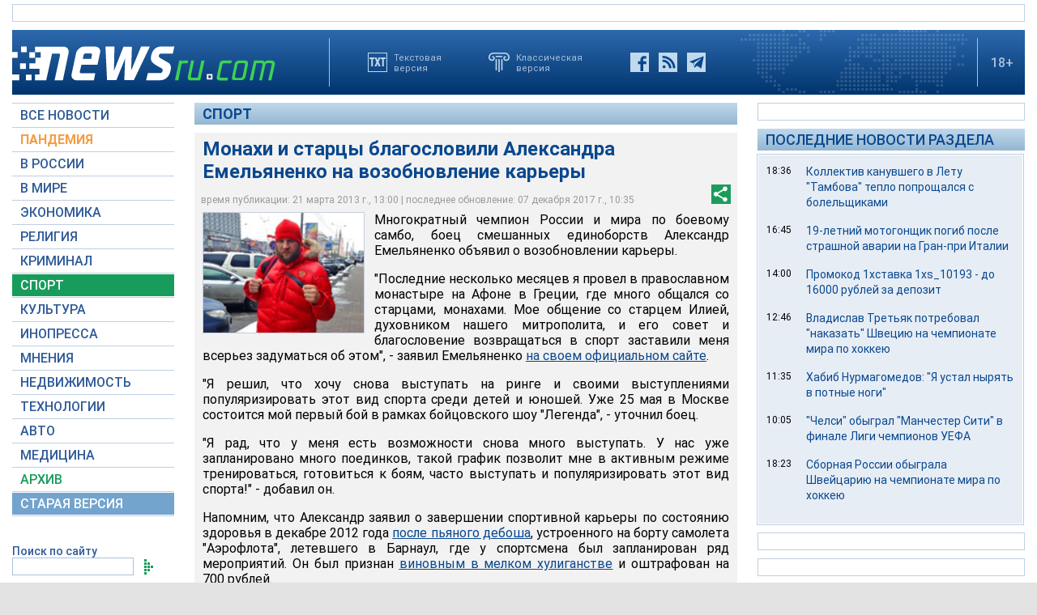

--- FILE ---
content_type: text/html; charset=utf-8
request_url: https://www.google.com/recaptcha/api2/aframe
body_size: 264
content:
<!DOCTYPE HTML><html><head><meta http-equiv="content-type" content="text/html; charset=UTF-8"></head><body><script nonce="x9b0iccH0ymqp_ey-nQPOg">/** Anti-fraud and anti-abuse applications only. See google.com/recaptcha */ try{var clients={'sodar':'https://pagead2.googlesyndication.com/pagead/sodar?'};window.addEventListener("message",function(a){try{if(a.source===window.parent){var b=JSON.parse(a.data);var c=clients[b['id']];if(c){var d=document.createElement('img');d.src=c+b['params']+'&rc='+(localStorage.getItem("rc::a")?sessionStorage.getItem("rc::b"):"");window.document.body.appendChild(d);sessionStorage.setItem("rc::e",parseInt(sessionStorage.getItem("rc::e")||0)+1);localStorage.setItem("rc::h",'1769312223592');}}}catch(b){}});window.parent.postMessage("_grecaptcha_ready", "*");}catch(b){}</script></body></html>